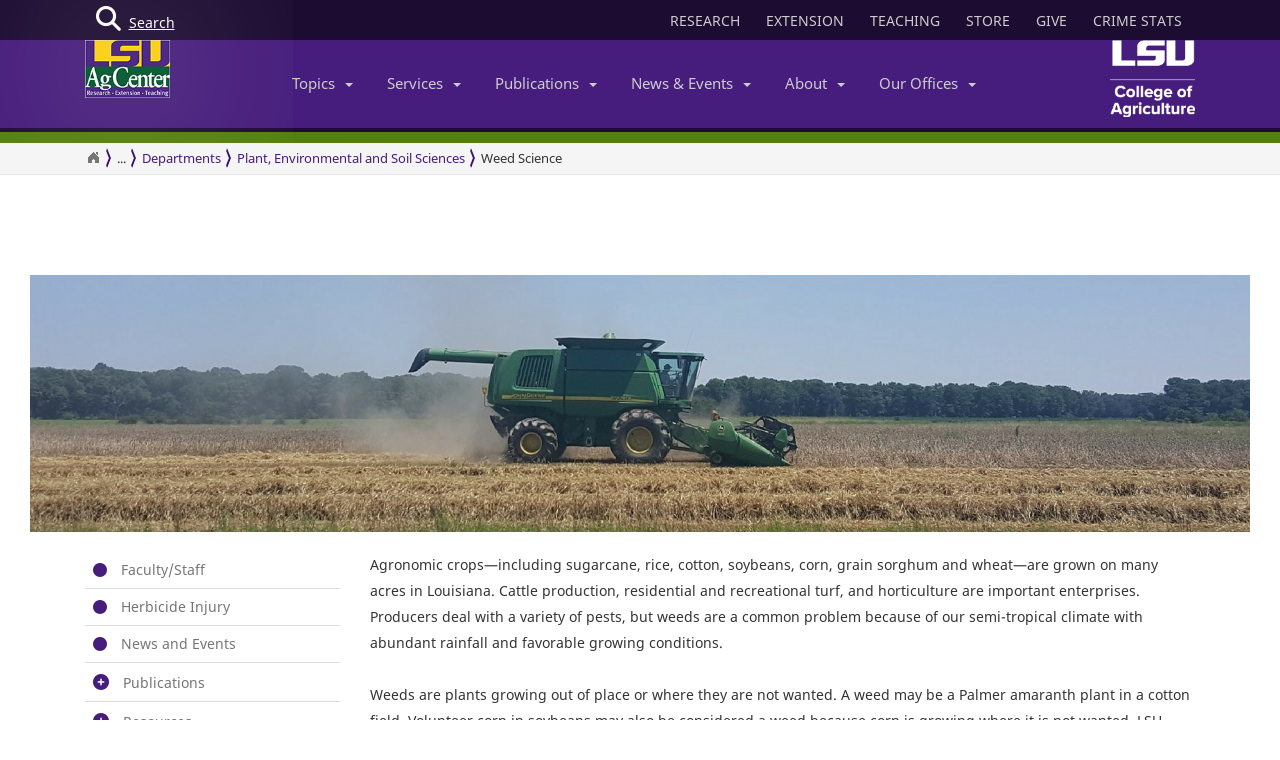

--- FILE ---
content_type: text/html; charset=utf-8
request_url: https://www.lsuagcenter.com/portals/our_offices/departments/spess/weed%20science
body_size: 17627
content:

<!DOCTYPE html>
<!--[if IE 8]> <html lang="en" class="ie8"> <![endif]-->
<!--[if IE 9]> <html lang="en" class="ie9"> <![endif]-->
<!--[if !IE]><!-->
<html lang="en" class="no-js">
<!--<![endif]-->
<!-- BEGIN HEAD -->
<head>

    <meta charset="utf-8" />
    <meta property="fb:pages" content="110241092341700" />
    <meta http-equiv="cache-control" content="max-age=0" />
    <meta http-equiv="cache-control" content="no-cache" />
    <meta http-equiv="expires" content="0" />
    <meta http-equiv="pragma" content="no-cache" />
        <title>Weed Science</title>
        <meta property="og:title" content="Weed Science" />
        <meta itemprop="name" content="Weed Science">
        <meta name="twitter:title" content="Weed Science">

    <link rel="shortcut icon" href="/favicon.ico" />
    <meta name="robots" content="index,follow">
    
    <meta name="viewport" content="width=device-width, initial-scale=1, maximum-scale=12, user-scalable=yes">
    <meta http-equiv="X-UA-Compatible" content="IE=edge">
    <meta name="mobile-web-app-capable" content="yes">
    <meta name="apple-mobile-web-app-capable" content="yes">
    <meta name="apple-mobile-web-app-status-bar-style" content="black" />
    <meta name="MobileOptimized" content="width" />
    <meta name="HandheldFriendly" content="true" />
    <meta name="Url" content="/portals/our_offices/departments/spess/weed science" />
    <meta name="PageId" content="{71A28249-AB7B-4296-9166-7BB024B7C251}" />
    <meta name="OwnerId" content="agcenter\llazaro" />
    <meta name="AuthorId" content="{A5E42CA0-551D-4760-B9F3-C203421FAB8F}" />
    <meta name="PocId" content="{A5E42CA0-551D-4760-B9F3-C203421FAB8F}" />
    <meta name="Version" content="4" />
    <meta name="Template" content="f6a276f9-8f86-46cd-89d1-2e5d51eb0aaa|Topic" />
    <meta name="LastModifiedDate" content="2024-07-03 02:26:13" />

    <!-- Open Graph data -->
    <meta property="og:type" content="article" />
    <meta property="og:url" content="https://www.lsuagcenter.com/portals/our_offices/departments/spess/weed science" />
    <meta property="og:description" content="Lousiana State University Weed Science program." />
    <meta property="og:image" content="https://www.lsuagcenter.com/~/media/system/f/2/7/5/f27594a58398e2aa8738db8f95e6546c/crop field1jpg.jpg?h=315&amp;thn=1&amp;w=600&amp;hash=B78832D833A214549F69E2C599F731B908470E0C" />
    <meta property="og:site_name" content="LSU AgCenter" />
    <meta property="article:published_time" content="2024-07-03 02:26:13" />
    <meta property="article:modified_time" content="2024-07-03 02:26:13" />
    <meta property="article:section" content="News Section" />
    <meta property="article:tag" content="News" />
    <meta property="fb:admins" content="110241092341700" />
    <meta property="fb:app_id" content="126772127450993" />


    <meta name="description" content="" />

    <!-- Schema.org markup for Google+ -->

    <meta itemprop="description" content="Lousiana State University Weed Science program.">
    <meta name="twitter:description" content="Lousiana State University Weed Science program.">
    <meta itemprop="image" content="https://www.lsuagcenter.com/~/media/system/f/2/7/5/f27594a58398e2aa8738db8f95e6546c/crop field1jpg.jpg">

    <!-- Twitter Card data -->
    <meta name="twitter:card" content="summary_large_image">
    <meta name="twitter:site" content="lsuagcenter">
    <meta name="twitter:creator" content="lsuagcenter">
    <!-- Twitter summary card with large image must be at least 280x150px -->
    <meta name="twitter:image:src" content="https://www.lsuagcenter.com/~/media/system/f/2/7/5/f27594a58398e2aa8738db8f95e6546c/crop field1jpg.jpg?h=150&amp;thn=1&amp;w=280&amp;hash=3209989ED74C1707B83E643AD9B47B95E9241D9F">
    <script async src="https://www.googletagmanager.com/gtag/js?id=G-KZ8XPFYMSK"></script>

    
    
    <!--Beta-->
    <!-- Bootstrap core CSS -->
    <link href="/assets/css/bootstrap.min.css" rel="stylesheet" />
    
    <link href="/assets/css/overrideNew.min.css" rel="stylesheet" />
    <link href="/assets/css/webfonts.min.css" rel="stylesheet" />
    <link href="/assets/css/blueimp-gallery.min.css" rel="stylesheet" />
    <link href="/assets/css/bootstrap-image-gallery.min.css" rel="stylesheet" />
    <link href="/assets/css/jquery.resizeandcrop.min.css" rel="stylesheet" />

    <link href="/assets/css/Banner/dist/BannerImgWithCaption.min.css" rel="stylesheet" />

    <link href="/assets/css/Carousels/dist/carouselsBundle.min.css" rel="stylesheet" />
    <link href="/assets/css/Headline/dist/headlineBundle.min.css" rel="stylesheet" />
    <link href="/assets/css/Lists/dist/listsBundle.min.css" rel="stylesheet" />
    <link href="/assets/css/Sections/dist/expandingTilesBundle.min.css" rel="stylesheet" />
    <link href="/assets/css/Widgets/dist/widgetsBundle.min.css" rel="stylesheet" />

    <link href="/assets/css/lightGallery.min.css" rel="stylesheet" />
    <link href="/assets/css/jquery.fancybox.min.css" rel="stylesheet" />
    <link href="/assets/css/pages.min.css" rel="stylesheet" />
    <link href="/assets/css/star-rating.min.css" rel="stylesheet" />

    <link href="/assets/css/Components/dist/componentsBundle.min.css" rel="stylesheet" />

        <style>
        .mainSearchButton {
            position: absolute;
            z-index: 100000;
        }


            .mainSearchButton .top {
                background-color: #123;
                position: relative;
                display: block;
                width: 100%;
                height: 30px;
            }

            .mainSearchButton .btn-search {
                /*background: #9999cc;*/
                position: absolute;
                display: inline-block;
                width: 97px;
                height: 40px;
                /* left: 40px; */
                line-height: 45px;
                text-align: center;
                color: white;
            }

            .mainSearchButton i {
                font-size: 25px;
                float: left;
                margin-top: 7px;
                margin-left: 11px;
            }

            .mainSearchButton span {
                /*position: absolute;
                        margin-left: -22px;*/
                line-height: 40px;
            }

        .searchBox form {
            display: none;
            background: #333;
            padding: 20px 42px;
            text-align: center;
            position: relative;
            transition: background-color 500ms linear;
            z-index: 10000;
        }

        .searchBox input {
            border: none;
            padding: 10px 0;
            background: none;
            color: white;
            outline: none;
            border-bottom: 1px solid #3C3C3C;
            width: 80%;
            font-size: 26px;
            font-weight: 300;
            height: 71px;
        }

            .searchBox input:focus {
                outline: none;
                border-color: inherit;
                -webkit-box-shadow: none;
                box-shadow: none;
                border-bottom: 1px solid #3C3C3C !Important;
            }

        .searchBox button {
            background: none;
            border: none;
        }

        .searchBox .sbtn {
            font-size: 36px;
            color: white;
        }

        .searchBox input::-webkit-input-placeholder {
            color: rgba(255,255,255,0.6);
            font-weight: 300;
        }

        .searchBox .input-group-addon {
            background-color: #9999cc;
            border: #9999cc;
            border-radius: 0px;
        }


        .mainSearchButton .btn-search {
            text-decoration: none;
            /*background-color: #9999cc;*/
            color: white;
            /* border-bottom: 4px solid #215198; */
            -webkit-transition: background-color 250ms ease-out,;
            -moz-transition: background-color 250ms ease-out;
            -o-transition: background-color 250ms ease-out;
            transition: background-color 250ms ease-out;
            border-radius: 0px;
        }

            .mainSearchButton .btn-search:hover {
                background-color: #B4B4EC;
            }
    </style>

	<link rel="stylesheet" type="text/css" href="/assets/css/Widgets/Links.css" />

    <!-- HTML5 shim and Respond.js IE8 support of HTML5 elements and media queries -->
    <!--[if lt IE 9]>
        <script src="https://oss.maxcdn.com/libs/html5shiv/3.7.0/html5shiv.js"></script>
        <script src="https://oss.maxcdn.com/libs/respond.js/1.4.2/respond.min.js"></script>
    <![endif]-->
    <!-- Custom styles for this template -->

    
    <script type="text/javascript">
        //MS Clarity ID for LSUAgCenter.com
        var msClarityID = "9l473vl25s";
        var ga4ID = null;
    </script>
    <script src="https://kit.fontawesome.com/743221e626.js" crossorigin="anonymous"></script>



    <script>
        // script block to send custom dimension data to Google Analytics


        // populate array with meta tag values

        function getContentByMetaTagName(c) {
            for (var b = document.getElementsByTagName("meta"), a = 0; a < b.length; a++) {
                if (c === b[a].name || c === b[a].getAttribute("property")) {
                    return b[a].content;
                }
            }
            return false;
        }

        // assign tag values and address nulls

        var page_Id = getContentByMetaTagName('PageId');
        var last_Modified_Date = getContentByMetaTagName('LastModifiedDate');
        var page_Url = getContentByMetaTagName('Url');
        var poc_Id = getContentByMetaTagName('PocId');

        if (poc_Id == null || poc_Id === "") {
            poc_Id = "{ABABABAB-ABAB-ABAB-ABAB-ABABABABAB00}";
        }

        var owner_Id = getContentByMetaTagName('OwnerId');
        var author_Id = getContentByMetaTagName('AuthorId');

        if (author_Id == null || author_Id === "") {
            author_Id = "{ABABABAB-ABAB-ABAB-ABAB-ABABABABABAB}";
        };

        // send page info to Google

            window.dataLayer = window.dataLayer || [];
            function gtag() { dataLayer.push(arguments); }
            gtag('js', new Date());


        //lsuagcenter.com GA4 ID
        gtag('config', 'G-JW689Y7F3D', {
            send_page_view: false,
            groups: 'dotcom'
        });

        if (ga4ID !== null) {
            gtag('config', ga4ID, {
                send_page_view: false,
                groups: 'dotcom'
            });
        }

        gtag('event', 'page_view', {
            pageId: page_Id,
            pocId: poc_Id,
            authorId: author_Id,
            lastModifiedDate: last_Modified_Date,
            url: page_Url,
            ownerId: owner_Id,
            send_to: 'dotcom'
        });

    </script>

    <script type="text/javascript">
        (function (c, l, a, r, i, t, y) {
            c[a] = c[a] || function () { (c[a].q = c[a].q || []).push(arguments) };
            t = l.createElement(r); t.async = 1; t.src = "https://www.clarity.ms/tag/" + i;
            y = l.getElementsByTagName(r)[0]; y.parentNode.insertBefore(t, y);
        })(window, document, "clarity", "script", msClarityID);
    </script>

</head>
<body class="sc page-quick-sidebar-over-content">
    <!-- Google Tag Manager (noscript) -->
    
    <!-- End Google Tag Manager (noscript) -->
    




<div id="skip"><a href="#maincontent">Skip to Main Content</a></div>

    <header>
        



<nav id="accordian" style="display:none;" aria-label="Main Navigation">
    <ul class="accordianwrap">
        <li>
            <h3><a href="/" style="color:#fff; text-decoration:none;">Home</a></h3>
        </li>
        <li>
            <h3>
                <a href="/Research"  title="Research">
                    Research
                </a>
            </h3>
        </li>
        <li>
            <h3>
                <a href="/extension" title="Extension">
                    Extension
                </a>
            </h3>
        </li>
        <li>
            <h3>
                <a href="/teaching"  title="Teaching" target="_blank">
                    Teaching
                </a>
            </h3>
        </li>
        <li>
            <h3>Topics <strong class="caret"></strong></h3>
            <ul>
                    <li>
                        <a href="/topics/environment">
                            Environment &amp; Natural Resources
                        </a>
                    </li>
                    <li>
                        <a href="/topics/kids_teens">
                            Youth Development
                        </a>
                    </li>
                    <li>
                        <a href="/topics/food_health">
                            Food &amp; Health
                        </a>
                    </li>
                    <li>
                        <a href="/topics/digital-agriculture">
                            Digital Agriculture
                        </a>
                    </li>
                    <li>
                        <a href="/topics/community">
                            Community
                        </a>
                    </li>
                    <li>
                        <a href="/topics/family_home">
                            Family &amp; Home
                        </a>
                    </li>
                    <li>
                        <a href="/topics/aquaculture">
                            Aquaculture
                        </a>
                    </li>
                    <li>
                        <a href="/topics/livestock">
                            Livestock
                        </a>
                    </li>
                    <li>
                        <a href="/topics/crops">
                            Crops
                        </a>
                    </li>
                    <li>
                        <a href="/topics/lawn_garden">
                            Lawn &amp; Garden
                        </a>
                    </li>
                    <li>
                        <a href="/topics/money_business">
                            Money &amp; Business
                        </a>
                    </li>
            </ul>
        </li>
        <li>
            <h3>Services <strong class="caret"></strong></h3>
            <ul>
                    <li>
                        <a href="http://www.lsuagcenter.com/portals/communications/publications/publications_catalog/money%20and%20business/louisiana_summary_agriculture_and_natural_resources">
                            AgSummary
                        </a>
                    </li>
                    <li>
                        <a href="/services/labs">
                            Labs
                        </a>
                    </li>
                    <li>
                        <a href="/services/apps">
                            Apps
                        </a>
                    </li>
                    <li>
                        <a href="/sitecore/content/lsuagcenter/portals/blogs">
                            Blogs
                        </a>
                    </li>
                    <li>
                        <a href="/portals/communications/publications/agmag">
                            Louisiana Ag Magazine
                        </a>
                    </li>
                    <li>
                        <a href="https://store.lsuagcenter.com/">
                            Shop
                        </a>
                    </li>
                    <li>
                        <a href="/floodmaps">
                            Flood Maps
                        </a>
                    </li>
                    <li>
                        <a href="/portals/administration/about-us/human-resources/job_opportunities">
                            Job Opportunities
                        </a>
                    </li>
                    <li>
                        <a href="http://weather.lsuagcenter.com/">
                            Weather
                        </a>
                    </li>
            </ul>
        </li>
        <li>
            <h3>Publications <strong class="caret"></strong></h3>
            <ul>
                <li>
                    <a href="/portals/communications/publications">
                        Catalog
                    </a>
                </li>
                <li>
                    <a href="/portals/communications/publications/agmag">
                        Louisiana Agriculture Magazine
                    </a>
                </li>
                <li>
                    <a href="/portals/communications/publications/management_guides ">
                        Management Guides
                    </a>
                </li>
                <li>
                    <a href="/portals/communications/publications/newsletters ">
                        Newsletters
                    </a>
                </li>
                <li>
                    <a href="https://store.lsuagcenter.com/" target="_blank">
                        Publications for Sale
                    </a>
                </li>
                <li>
                    <a href="/portals/administration/about-us/vice-president-dean-office/the-stately-oak">
                        The Stately Oak
                    </a>
                </li>
            </ul>
        </li>
        <li>
            <h3>News &amp; Events <strong class="caret"></strong></h3>
            <ul>
                <li>
                    <a href="/portals/communications/news">
                        News &amp; Media Center
                    </a>
                </li>
                
                <li>
                    <a href="/portals/communications/news/get_it_growing">
                        Get It Growing
                    </a>
                </li>
                
                <li>
                    <a href="/events">
                        Events
                    </a>
                </li>
                <li>
                    <a href="/fielddays">
                        Field Days
                    </a>
                </li>
            </ul>
        </li>
        

        <li>

            <h3>About <strong class="caret"></strong></h3>
            <ul>
                <li>
                    <a href="/portals/administration/about-us">
                        About Us
                    </a>
                </li>
                <li>
                    <a href="/portals/administration">
                        Administrative Support
                    </a>
                </li>
                        <li>
                            <a href="/portals/administration/about-us/vice-president-dean-office">
                                Senior Vice Chancellor and Dean&#39;s Office
                            </a>
                        </li>
                        <li>
                            <a href="http://www.lsu.edu/agriculture/">
                                College of Agriculture
                            </a>
                        </li>
                        <li>
                            <a href="/portals/extension">
                                Extension
                            </a>
                        </li>
                        <li>
                            <a href="/portals/research">
                                Research
                            </a>
                        </li>
            </ul>

        </li>
        <li>
            <h3>Our offices <strong class="caret"></strong></h3>
            <ul>
                <li>
                    <a href="/portals/our_offices/parishes">
                        Parishes
                    </a>
                </li>
                <li>
                    <a href="/portals/our_offices/Research_Stations">
                        Research Stations
                    </a>
                </li>
                <li>
                    <a href="/portals/our_offices/Departments">
                        Departments
                    </a>
                </li>
                <li>
                    <a href="/portals/IT/COA" target="_blank">
                        College of Agriculture
                    </a>
                </li>
                <li>
                    <a href="/portals/Directory">
                        Directory
                    </a>
                </li>
                <li>
                    <a href="/portals/our_offices/Regions">
                        Regions
                    </a>
                </li>
            </ul>
        </li>
    </ul>
</nav>


         <!-- BEGIN TOGGLE SEARCH -->
<div class="col-md-4 col-sm-4 searchBarToggle" style="display: none; ">
	<form role="search" method="get" action="/search">

        <div class="input-group">
            <label for="search" style="display:none;">Search</label>
            <input id="search" title="Search" type="text" name="q" placeholder="Search" class="form-control">
            <span class="input-group-btn">
                <button class="btn btn-primary" type="submit">
                    <i class="fa fa-search"></i>.
                </button>
            </span>
        </div>
		<input type="hidden" name="output" value="xml_no_dtd" />
		<input type="hidden" name="proxystylesheet" value="sitecore_frontend" />
		<input type="hidden" name="site" value="default_collection" />
	</form>
</div>
        
        


<div class="navbar yamm navbar-default navbar-fixed-top">
    <div class="searchBox">
        <form role="search" class="s" method="get" action="/search">
            <div id=" search_container" aria-label="Search the LSU AgCenter Website">
                <div class="input-group stylish-input-group">
                    <label for="q" class="sr-only">Search</label>
                    <input type="text" name="q" id="q" class="form-control sb" placeholder="What would you like to search for?" value="">
                    <span class="input-group-addon">
                        <button type="submit" class="sbtn fa fa-search">
                            <span class="sr-only">Search</span>
                        </button>
                    </span>
                </div>
            </div>
            <input type="hidden" name="output" value="xml_no_dtd" />
            <input type="hidden" name="proxystylesheet" value="sitecore_frontend" />
            <input type="hidden" name="site" value="default_collection" />
        </form>
    </div>




    <!-- BEGIN TOP BAR -->
    <div class="pre-nav">
        <div class="container">
            <div class="row">
                <!-- BEGIN TOP BAR LEFT PART -->


                <div class="col-md-4 col-sm-4">
                    <div class="mainSearchButton">
                        <a class="btn-search" href="#"><i class="fa fa-search"></i> <div>Search</div></a>
                    </div>
                </div>

                <!-- END TOP BAR LEFT PART -->
                <!-- BEGIN TOP BAR MENU -->
                <nav class="col-md-8 ol-sm-8 additional-nav" aria-label="Header Quick Links">
                    <ul class="tools">
                        <li>
                            <a href="/Research" class="headerLinks" title="Research">
                                RESEARCH
                            </a>
                        </li>
                        <li>
                            <a href="/extension" class="headerLinks" title="Extension">
                                EXTENSION
                            </a>
                        </li>
                        <li>
                            <a href="/teaching" class="headerLinks" title="Teaching" target="_blank">
                                TEACHING
                            </a>
                        </li>
                        <li>
                            <a href="https://store.lsuagcenter.com/" class="headerLinks" title="Store" target="_blank">
                                STORE
                            </a>
                        </li>
                        <li>
                            <a href="https://www.lsufoundation.org/" class="headerLinks" title="Give to LSU AgCenter" target="_blank">
                                GIVE
                            </a>
                        </li>
                        <li>
                            <a href="https://www.lsuagcenter.com/portals/administration/about-us/vice-president-dean-office/title%20ix%20coordinator%20and%20resources" class="headerLinks" title="Crime Stats - LSU AgCenter" target="_top">
                                CRIME STATS
                            </a>
                        </li>

                        
                    </ul>
                </nav>
                <!-- END TOP BAR MENU -->
            </div>
        </div>
    </div>
    <!-- END TOP BAR -->


    <div class="menuWrap">
        <div class="container">
            <div class="col-lg-2 lsuagLogo">
                <div class="navbar-header" style="float:left;">
                    <a href="/" target="_top"><img src="https://cdne-agc-apps-prod.azureedge.net/assets/images/lsuagLogo/lsuagLogo-border-125.png" width="85px" type="logo" alt="LSU AgCenter Logo" /></a>
                </div>
            </div>
            <div class="col-lg-8" id="navbar-wrap1">
                <nav id="navbar-collapse-1" class="navbar-collapse collapse" aria-label="Main Navigation">
                    <ul class="nav navbar-nav">
                        <!-- Classic list -->
                        
                        <!-- Classic dropdown -->
                        <li class="dropdown">
                            <a href="#" data-toggle="dropdown" class="dropdown-toggle">Topics<b class="caret"></b></a>
                            <ul role="menu" class="dropdown-menu">
                                    
                                        <li>
                                            <a href="/topics/kids_teens/programs">
                                                <i class="fa fa-arrow-circle-o-right">
                                                </i>
                                                4-H/FFA Programs
                                            </a>
                                        </li>
                                        <li>
                                            <a href="/topics/aquaculture">
                                                <i class="fa fa-arrow-circle-o-right">
                                                </i>
                                                Aquaculture
                                            </a>
                                        </li>
                                        <li>
                                            <a href="/topics/community">
                                                <i class="fa fa-arrow-circle-o-right">
                                                </i>
                                                Community
                                            </a>
                                        </li>
                                        <li>
                                            <a href="/topics/crops">
                                                <i class="fa fa-arrow-circle-o-right">
                                                </i>
                                                Crops
                                            </a>
                                        </li>
                                        <li>
                                            <a href="/topics/digital-agriculture">
                                                <i class="fa fa-arrow-circle-o-right">
                                                </i>
                                                Digital Agriculture
                                            </a>
                                        </li>
                                        <li>
                                            <a href="/topics/environment">
                                                <i class="fa fa-arrow-circle-o-right">
                                                </i>
                                                Environment and Natural Resources
                                            </a>
                                        </li>
                                        <li>
                                            <a href="/topics/family_home">
                                                <i class="fa fa-arrow-circle-o-right">
                                                </i>
                                                Family &amp; Home
                                            </a>
                                        </li>
                                        <li>
                                            <a href="/topics/food_health">
                                                <i class="fa fa-arrow-circle-o-right">
                                                </i>
                                                Food &amp; Health
                                            </a>
                                        </li>
                                        <li>
                                            <a href="/topics/lawn_garden">
                                                <i class="fa fa-arrow-circle-o-right">
                                                </i>
                                                Lawn &amp; Garden
                                            </a>
                                        </li>
                                        <li>
                                            <a href="/topics/livestock">
                                                <i class="fa fa-arrow-circle-o-right">
                                                </i>
                                                Livestock
                                            </a>
                                        </li>
                                        <li>
                                            <a href="/topics/money_business">
                                                <i class="fa fa-arrow-circle-o-right">
                                                </i>
                                                Money &amp; Business
                                            </a>
                                        </li>
                            </ul>
                        </li>
                        <li class="dropdown">

                            <a href="#" data-toggle="dropdown" class="dropdown-toggle">Services<b class="caret"></b></a>
                            <ul role="menu" class="dropdown-menu">
                                    <li>
                                        <a href="http://www.lsuagcenter.com/portals/communications/publications/publications_catalog/money%20and%20business/louisiana_summary_agriculture_and_natural_resources">
                                            <i class="fa fa-arrow-circle-o-right">
                                            </i>
                                            AgSummary
                                        </a>
                                    </li>
                                    <li>
                                        <a href="/services/labs">
                                            <i class="fa fa-arrow-circle-o-right">
                                            </i>
                                            Labs
                                        </a>
                                    </li>
                                    <li>
                                        <a href="/services/apps">
                                            <i class="fa fa-arrow-circle-o-right">
                                            </i>
                                            Apps
                                        </a>
                                    </li>
                                    <li>
                                        <a href="/sitecore/content/lsuagcenter/portals/blogs">
                                            <i class="fa fa-arrow-circle-o-right">
                                            </i>
                                            Blogs
                                        </a>
                                    </li>
                                    <li>
                                        <a href="/portals/communications/publications/agmag">
                                            <i class="fa fa-arrow-circle-o-right">
                                            </i>
                                            Louisiana Ag Magazine
                                        </a>
                                    </li>
                                    <li>
                                        <a href="https://store.lsuagcenter.com/">
                                            <i class="fa fa-arrow-circle-o-right">
                                            </i>
                                            Shop
                                        </a>
                                    </li>
                                    <li>
                                        <a href="/floodmaps">
                                            <i class="fa fa-arrow-circle-o-right">
                                            </i>
                                            Flood Maps
                                        </a>
                                    </li>
                                    <li>
                                        <a href="/portals/administration/about-us/human-resources/job_opportunities">
                                            <i class="fa fa-arrow-circle-o-right">
                                            </i>
                                            Job Opportunities
                                        </a>
                                    </li>
                                    <li>
                                        <a href="http://weather.lsuagcenter.com/">
                                            <i class="fa fa-arrow-circle-o-right">
                                            </i>
                                            Weather
                                        </a>
                                    </li>
                            </ul>
                        </li>
                        <li class="dropdown">
                            <a href="#" data-toggle="dropdown" class="dropdown-toggle">Publications<b class="caret"></b></a>
                            <ul role="menu" class="dropdown-menu">
                                <li>
                                    <a href="/portals/communications/publications">
                                        <i class="fa fa-arrow-circle-o-right">
                                        </i>
                                        Catalog
                                    </a>
                                </li>
                                <li>
                                    <a href="/portals/communications/publications/agmag">
                                        <i class="fa fa-arrow-circle-o-right">
                                        </i>
                                        Louisiana Agriculture Magazine
                                    </a>
                                </li>
                                <li>
                                    <a href="/portals/communications/publications/management_guides ">
                                        <i class="fa fa-arrow-circle-o-right">
                                        </i>
                                        Management Guides
                                    </a>
                                </li>
                                <li>
                                    <a href="/portals/communications/publications/newsletters ">
                                        <i class="fa fa-arrow-circle-o-right">
                                        </i>
                                        Newsletters
                                    </a>
                                </li>
                                <li>
                                    <a href="https://store.lsuagcenter.com/" target="_blank">
                                        <i class="fa fa-arrow-circle-o-right">
                                        </i>
                                        Publications for Sale
                                    </a>
                                </li>
                                <li>
                                    <a href="/portals/administration/about-us/vice-president-dean-office/the-stately-oak">
                                        <i class="fa fa-arrow-circle-o-right">
                                        </i>
                                        The Stately Oak
                                    </a>
                                </li>
                            </ul>
                        </li>
                        <li class="dropdown">
                            <a href="#" data-toggle="dropdown" class="dropdown-toggle">News &amp; Events<b class="caret"></b></a>
                            <ul role="menu" class="dropdown-menu">
                                
                                <li>
                                    <a href="/portals/communications/news">
                                        <i class="fa fa-arrow-circle-o-right">
                                        </i>
                                        News &amp; Media Center
                                    </a>
                                </li>
                                <li>
                                    <a href="/portals/communications/news/get_it_growing">
                                        <i class="fa fa-arrow-circle-o-right">
                                        </i>
                                        Get It Growing
                                    </a>
                                </li>
                                
                                <li>
                                    <a href="/events">
                                        <i class="fa fa-arrow-circle-o-right">
                                        </i>
                                        Events
                                    </a>
                                </li>
                                <li>
                                    <a href="/fielddays">
                                        <i class="fa fa-arrow-circle-o-right">
                                        </i>
                                        Field Days
                                    </a>
                                </li>
                            </ul>
                        </li>
                        <li class="dropdown">

                            <a href="#" data-toggle="dropdown" class="dropdown-toggle">About<b class="caret"></b></a>
                            <ul role="menu" class="dropdown-menu">
                                <li>
                                    <a href="/portals/administration/about-us">
                                        <i class="fa fa-arrow-circle-o-right">
                                        </i>
                                        About Us
                                    </a>
                                </li>
                                <li>
                                    <a href="/portals/administration">
                                        <i class="fa fa-arrow-circle-o-right">
                                        </i>
                                        Administrative Support
                                    </a>
                                </li>
                                        <li>
                                            <a href="/portals/administration/about-us/vice-president-dean-office">
                                                <i class="fa fa-arrow-circle-o-right"></i>
                                                Senior Vice Chancellor and Dean&#39;s Office
                                            </a>
                                        </li>
                                        <li>
                                            <a href="http://www.lsu.edu/agriculture/">
                                                <i class="fa fa-arrow-circle-o-right"></i>
                                                College of Agriculture
                                            </a>
                                        </li>
                                        <li>
                                            <a href="/portals/extension">
                                                <i class="fa fa-arrow-circle-o-right"></i>
                                                Extension
                                            </a>
                                        </li>
                                        <li>
                                            <a href="/portals/research">
                                                <i class="fa fa-arrow-circle-o-right"></i>
                                                Research
                                            </a>
                                        </li>
                            </ul>
                        </li>
                        <!-- Classic dropdown -->
                        <li class="dropdown">
                            <a href="#" data-toggle="dropdown" class="dropdown-toggle">Our Offices<b class="caret"></b></a>
                            <ul role="menu" class="dropdown-menu">
                                <li>
                                    <a href="/portals/our_offices/parishes">
                                        <i class="fa fa-arrow-circle-o-right">
                                        </i>
                                        Parishes
                                    </a>
                                </li>
                                <li>
                                    <a href="/portals/our_offices/Research_Stations">
                                        <i class="fa fa-arrow-circle-o-right">
                                        </i>
                                        Research Stations
                                    </a>
                                </li>
                                <li>
                                    <a href="/portals/our_offices/Departments">
                                        <i class="fa fa-arrow-circle-o-right">
                                        </i>
                                        Departments
                                    </a>
                                </li>
                                <li>
                                    <a href="http://www.lsu.edu/agriculture/" target="_blank">
                                        <i class="fa fa-arrow-circle-o-right">
                                        </i>
                                        College of Agriculture
                                    </a>
                                </li>
                                <li>
                                    <a href="/portals/directory">
                                        <i class="fa fa-arrow-circle-o-right">
                                        </i>
                                        Directory
                                    </a>
                                </li>
                                <li>
                                    <a href="/portals/our_offices/Regions">
                                        <i class="fa fa-arrow-circle-o-right">
                                        </i>
                                        Regions
                                    </a>
                                </li>
                            </ul>
                        </li>
                    </ul>

                </nav>
            </div>
            <div class="col-lg-2 lsucoaLogo">
                <div class="navbar-header" style="float:right;">
                    <a href="http://www.lsu.edu/agriculture/" target="_blank"><img src="https://cdne-agc-apps-prod.azureedge.net/assets/images/coaLogo/coaLogo-125.png" width="85px" type="logo" alt="LSU College of Agriculture Logo" /></a>
                </div>
            </div>
            <a class="navbarToggle">
                <i class="fa fa-bars"></i>
            </a>
            <a class="shareToggle">
                <i class="fa fa-share-alt"></i>
            </a>
            <a class="searchToggle">
                <i class="fa fa-search"></i>
            </a>
        </div>



    </div>
    <div style="border-top: solid 11px #53800a; width:100%;"></div>
    




<div class="breadcrumbs no-print">
    <div class="container">
        <div class="breadCrumbHolder module">
            <nav id="breadCrumb1" class="breadCrumb module" aria-label="Breadcrumb Links">
                <ul>
                    <li><a href="/" style="font-size: 16px;" aria-label="Return to the Homepage"><i class="fa fa-home"></i></a></li>
                    <li><a href="/portals">Sites</a></li><li><a href="/portals/our_offices">Our Offices</a></li><li><a href="/portals/our_offices/departments">Departments</a></li><li><a href="/portals/our_offices/departments/spess">Plant, Environmental and Soil Sciences</a></li>


                    <li class="active" tabindex="0">Weed Science</li>
                </ul>
            </nav>
        </div>
        </div>
</div>







</div>





    </header>
    <main id="maincontent" name="maincontent" class="bodyWrap">




        

        
<div class=" " style="padding-top:40px; padding-bottom:40px; margin-top:-20px">
    <div class="row clearfix col-md-12" style=" ">
<div class="col-md-12 column" style=" ">

    <div></div>




</div>    </div>
</div>

<div class=" " style="padding-top:40px; padding-bottom:40px; margin-top:-20px">
    <div class="row clearfix col-md-12" style=" ">
<div class="col-md-12 column" style=" "><div style="padding-top: 20px; padding-bottom: 20px;">	
	<img src="/~/media/system/f/2/7/5/f27594a58398e2aa8738db8f95e6546c/crop field1jpg.jpg?h=400&amp;la=en&amp;w=1900" class="img-responsive" alt="Crop field1.jpg thumbnail" width="1900" height="400" tabindex="0" />
</div>
</div>    </div>
</div>

<div class=" " style="padding-top:40px; padding-bottom:40px; margin-top:-20px">
    <div class="row clearfix container" style=" ">
<div class="col-md-3 column" style=" ">

    <table id="654c2a50-c9ae-4e9b-9846-a74322ace7bc" class="table">

            <tbody style="border-top: 0px solid #fff;" class="accordion-group">
                    <tr>
                        <td style="border-top: 0px solid #fff; border-bottom: 1px solid #ddd;">
                            <i class="fa fa-circle" style="color: #461d7c; margin-right:10px;"></i>
                            <a href="/portals/our_offices/departments/spess/weed science/faculty_staff">Faculty/Staff</a>
                        </td>
                    </tr>
            </tbody>
            <tbody style="border-top: 0px solid #fff;" class="accordion-group">
                    <tr>
                        <td style="border-top: 0px solid #fff; border-bottom: 1px solid #ddd;">
                            <i class="fa fa-circle" style="color: #461d7c; margin-right:10px;"></i>
                            <a href="/portals/our_offices/departments/spess/weed science/herbicide injury">Herbicide Injury</a>
                        </td>
                    </tr>
            </tbody>
            <tbody style="border-top: 0px solid #fff;" class="accordion-group">
                    <tr>
                        <td style="border-top: 0px solid #fff; border-bottom: 1px solid #ddd;">
                            <i class="fa fa-circle" style="color: #461d7c; margin-right:10px;"></i>
                            <a href="/portals/our_offices/departments/spess/weed science/news">News and Events</a>
                        </td>
                    </tr>
            </tbody>
            <tbody style="border-top: 0px solid #fff;" class="accordion-group">
                        <tr>
                            <td style="border-top:0px solid #fff;" class="panel-title">
                                <i data-toggle="collapse" data-target="#654c2a50-c9ae-4e9b-9846-a74322ace7bc_4" class="clickable fa fa-plus-circle" style="color: #461d7c; margin-right:10px;"></i>
                                <a href="/portals/our_offices/departments/spess/weed science/publications">Publications</a>
                            </td>
                        </tr>
                    <tr>
                            <td style="border-top: 0px solid #fff; padding: 0; border-bottom: 1px solid #ddd;">
                                <div id="654c2a50-c9ae-4e9b-9846-a74322ace7bc_4" class="collapse" style="margin-left: 47px; margin-bottom: 20px; float: left; height: 0px;">
                                            <a href="/portals/our_offices/departments/spess/weed science/publications/extension" style="width:100%; float:left; margin-bottom:5px;"> Extension</a>
                                            <a href="/portals/our_offices/departments/spess/weed science/publications/research" style="width:100%; float:left; margin-bottom:5px;"> Research</a>
                                            <a href="/portals/our_offices/departments/spess/weed science/publications/weed management guide" style="width:100%; float:left; margin-bottom:5px;"> Weed Management Guide</a>
                                </div>
                            </td>
                    </tr>
            </tbody>
            <tbody style="border-top: 0px solid #fff;" class="accordion-group">
                        <tr>
                            <td style="border-top:0px solid #fff;" class="panel-title">
                                <i data-toggle="collapse" data-target="#654c2a50-c9ae-4e9b-9846-a74322ace7bc_5" class="clickable fa fa-plus-circle" style="color: #461d7c; margin-right:10px;"></i>
                                <a href="/portals/our_offices/departments/spess/weed science/resources">Resources</a>
                            </td>
                        </tr>
                    <tr>
                            <td style="border-top: 0px solid #fff; padding: 0; border-bottom: 1px solid #ddd;">
                                <div id="654c2a50-c9ae-4e9b-9846-a74322ace7bc_5" class="collapse" style="margin-left: 47px; margin-bottom: 20px; float: left; height: 0px;">
                                            <a href="/portals/our_offices/departments/spess/weed science/resources/annual reports" style="width:100%; float:left; margin-bottom:5px;"> Annual Reports</a>
                                            <a href="/portals/our_offices/departments/spess/weed science/resources/related links" style="width:100%; float:left; margin-bottom:5px;"> Related Links</a>
                                </div>
                            </td>
                    </tr>
            </tbody>
            <tbody style="border-top: 0px solid #fff;" class="accordion-group">
                    <tr>
                        <td style="border-top: 0px solid #fff; border-bottom: 1px solid #ddd;">
                            <i class="fa fa-circle" style="color: #461d7c; margin-right:10px;"></i>
                            <a href="/portals/our_offices/departments/spess/weed science/weed identification">Weed Identification</a>
                        </td>
                    </tr>
            </tbody>

    </table>

<!-- END ACCORDION -->
<p><a href="https://www.facebook.com/WeedScienceLSU/" target="_blank"><img src="/~/media/system/f/2/7/5/f27594a58398e2aa8738db8f95e6546c/fb-artpng.png" alt="fb-artpng" width="103" height="104" style="width: 103px; height: 104px;"></a>     <a href="https://twitter.com/LSUWeedScience" target="_blank"><img src="/~/media/system/f/2/7/5/f27594a58398e2aa8738db8f95e6546c/twitter-logopng.png" alt="twitter-logopng" width="102" height="104" style="width: 102px; height: 104px;"></a></p></div><div class="col-md-9 column" style=" "><p>Agronomic crops—including sugarcane, rice, cotton, soybeans, corn, grain sorghum and wheat—are grown on many acres in Louisiana. Cattle production, residential and recreational turf, and horticulture are important enterprises. Producers deal with a variety of pests, but weeds are a common problem because of our semi-tropical climate with abundant rainfall and favorable growing conditions.<br><br>Weeds are plants growing out of place or where they are not wanted. A weed may be a Palmer amaranth plant in a cotton field. Volunteer corn in soybeans may also be considered a weed because corn is growing where it is not wanted. LSU AgCenter weed scientists are dedicated to developing better management techniques for weeds that combine chemical, cultural and mechanical control methods to maximize yield and reduce harvest efficiency problems. This collaborative team approach involves both research and extension activities with the goal to develop cost-effective and environmentally sound weed management strategies to sustain agricultural production within the state.</p></div>    </div>
</div>

        









<form name="Send Article Form" method="post" id="sendArticleForm" action="javascript:alert(grecaptcha.getResponse(widgetId1));">
    <!-- Contact Modal -->

    <div class="modal fade" id="sendArticle" tabindex="-1" role="dialog" >
        <div class="modal-dialog">
            <div class="modal-content">
                <div class="modal-header">
                    <button type="button" class="close" data-dismiss="modal" aria-label="Close"><span aria-hidden="true">&times;</span></button>
                    <div><strong>Weed Science</strong></div>
                </div>
                <div class="modal-body">
                    <div id="sendArticleFormWrap">
                        <div class="form-group">
                            <label for="InputFromName">Your Name</label>
                            <input type="text" class="form-control" id="InputFromName" name="InputFromName" placeholder="Your Name" required>
                        </div>
                        <div class="form-group">
                            <label for="InputFrom">Your Email Address</label>
                            <input type="email" class="form-control" id="InputFrom" name="InputFrom" placeholder="Your Email Address" required>
                        </div>
                        <div class="form-group">
                            <label for="InputEmail">Recipient's E-Mail Address</label>
                            <input type="email" class="form-control" id="InputEmail" name="InputEmail" placeholder="Recipient's E-Mail Address" required>
                        </div>
                        <div class="form-group">
                            <label for="InputComment">Comments</label>
                            <textarea class="form-control" rows="5" id="InputComment" name="InputComment" placeholder="Comments"></textarea>
                        </div>
                        

                        <div class="form-group">
                            <input type="hidden" class="form-control" id="InputIP" name="InputIP" value="">
                            <input type="hidden" class="form-control" id="InputSource" name="InputSource" value="Weed Science">
                            <input type="hidden" class="form-control" id="InputGuid" name="InputGuid" value="{71A28249-AB7B-4296-9166-7BB024B7C251}">
                            <input type="hidden" class="form-control" id="InputURL" name="InputURL" value="">
                        </div>
                        <div id="example1"></div>
                    </div>
                    <div id="sendArticleThankYou"></div>
                </div>
                <div class="modal-footer">
                    <input type="submit" name="btnSubmit" style="float:right;" class="btn purple bodytext" value="Submit" id="sendArticleSubmit">
                </div>
            </div>
        </div>
    </div>

    <!-- // End Contact Modal -->
</form>





<!-- // End Issie Modal -->

        <a href="#" class="cd-top">Top</a>
    </main>
    <footer class="no-print">
        

<!-- BEGIN Research . Extension . Teaching -->
<div class="row block-v1 footerTagLine no-print">

    <div class="col-md-12">
        
        
        <h1>
            Innovate . Educate . Improve Lives
        </h1>
        <p style="margin-bottom: 40px; color:#fff;">
            The LSU AgCenter and the LSU College of Agriculture
        </p>
    </div>
</div>





<!-- Issue Modal -->










<!-- // End Issie Modal -->

        <div class="pre-footer">
	<div class="row">
		<ul class="social-footer list-inline pull-right">
			<li>
                <a href="https://www.facebook.com/LSUAgCenter" target="_blank" alt="LSU Agcenter Facebook Page">
                    <i class="fa fa-facebook" style="font-size: 30px; line-height: 45px;">
                    </i>
                    <span class="sr-only">Visit the LSU Ag Center Facebook Page</span>
                </a>
			</li>
			<li>
                <a href="https://x.com/LSUAgCenter?ref_src=twsrc%5Egoogle%7Ctwcamp%5Eserp%7Ctwgr%5Eauthor" target="_blank" alt="LSU Agcenter Twitter Page">
                    <i class="fa-brands fa-x-twitter" style="font-size: 30px; line-height: 45px;">
                    </i>
                    <span class="sr-only">Visit the LSU Ag Center Twitter Page</span>
                </a>
			</li>
			<li>
                <a href="https://www.youtube.com/user/LSUagcenter" target="_blank" alt="LSU Agcenter YouTube Page">
                    <i class=" fa fa-youtube-play" style="font-size: 30px; line-height: 45px;">
                    </i>
                    <span class="sr-only">Visit the LSU Ag Center YouTube Page</span>
                </a>
			</li>
            <li>
                <a href="https://www.instagram.com/lsuagcenter/" target="_blank" alt="LSU Agcenter Instagram Page">
                    <i class=" fa fa-instagram" style="font-size: 30px; line-height: 45px;">
                    </i>
                    <span class="sr-only">Visit the LSU Ag Center Instagram Page</span>
                </a>
            </li>
		</ul>
	</div>
</div>
        <!-- FOOTER -->

<div class="strategicPlanBanner">
        <div>Louisiana Solutions</div>
        <div>Global Impact</div>
</div>
<div class="footerTop">
    <div class="container">
        <div class="col-lg-12">
            <div class="col-md-3 col-sm-3">
                <div style="float:left;" class="footerAddressWrap">
                    

                    <a href="http://www.lsuagcenter.com" class="lsuLogo" target="_top"><img src="https://cdne-agc-apps-prod.azureedge.net/assets/images/lsuagLogo/lsuagLogo-border-125.png" alt="LSU AgCenter Logo" style="margin-top: 10px; margin-bottom: 10px;" /></a>

                    <div class="footerAddress">

                        <p>
                            101 Efferson Hall<br>
                            Baton Rouge, LA 70803<br>
                            <i class="fa fa-phone" style="margin-right:5px;"></i> 225-578-4161<br>
                            <i class="fa fa-fax" style="margin-right:5px;"></i>  225-578-4143<br>
                            <i class="fa fa-envelope" style="margin-right:5px;"></i> <a href="mailto:web@agcenter.lsu.edu">web@agcenter.lsu.edu</a>
                        </p>
                    </div>
                </div>
            </div>


            <div class="col-md-6 col-sm-6" style="padding: 0;">


                <div class="col-md-6 col-sm-12">
                    <h1 style="margin-bottom: 30px;">Quick Links</h1>
                    <nav aria-label="Footer Quick Links">
                        <ul>
                            <li>
                                <a href="/">
                                    <i class="fa fa-chevron-circle-right" style="margin-right:5px;"></i> Home
                                </a>
                            </li>
                            <li>
                                <a href="/topics">
                                    <i class="fa fa-chevron-circle-right" style="margin-right:5px;"></i> Topics
                                </a>
                            </li>
                            <li>
                                <a href="/services">
                                    <i class="fa fa-chevron-circle-right" style="margin-right:5px;"></i> Services
                                </a>
                            </li>
                            <li>
                                <a href="/events">
                                    <i class="fa fa-chevron-circle-right" style="margin-right:5px;"></i> News &amp; Events
                                </a>
                            </li>
                            <li>
                                <a href="/about">
                                    <i class="fa fa-chevron-circle-right" style="margin-right:5px;"></i> About
                                </a>
                            </li>
                            <li>
                                <a href="/portals/our_offices">
                                    <i class="fa fa-chevron-circle-right" style="margin-right:5px;"></i> Our Offices
                                </a>
                            </li>
                            <li>
                                <a href="/portals/IT/Producers">
                                    <i class="fa fa-chevron-circle-right" style="margin-right:5px;"></i> Producers
                                </a>
                            </li>
                            <li>
                                <a href="/portals/IT/Consumers">
                                    <i class="fa fa-chevron-circle-right" style="margin-right:5px;"></i> Consumers
                                </a>
                            </li>
                            <li>
                                <a href="/portals/IT/Researchers">
                                    <i class="fa fa-chevron-circle-right" style="margin-right:5px;"></i> Researchers
                                </a>
                            </li>
                            <li>
                                <a href="/portals/extension/volunteer-resources">
                                    <i class="fa fa-chevron-circle-right" style="margin-right:5px;"></i> Volunteers
                                </a>
                            </li>
                            <li>
                                <a href="/topics/kids_teens">
                                    <i class="fa fa-chevron-circle-right" style="margin-right:5px;"></i> 4-H
                                </a>
                            </li>
                        </ul>
                    </nav>
                </div>
                <div class="col-md-6 col-sm-12">

                    <h1 style="margin-bottom: 30px;">Latest News</h1>


                </div>


            </div>



            <div class="col-md-3 col-sm-3">

                <div style="float:left" class="footerAddressWrap">
                    
                    <a href="http://www.lsu.edu/agriculture/" class="coaLogo" target="_blank"><img src="https://cdne-agc-apps-prod.azureedge.net/assets/images/coaLogo/coaLogo-125.png" alt="LSU College of Agriculture Logo" style="margin-top: 10px; margin-bottom: 10px;" /></a>

                    <div class="footerAddress">

                        <p>
                            106 Martin D. Woodin Hall<br>
                            Baton Rouge, LA 70803<br>
                            
                        </p>
                    </div>
                </div>
            </div>
        </div>
    </div>
</div>


<style>
    .latestNewsItem {
        display: table;
        width: 100%;
        padding-bottom: 0.25rem;
    }
        .latestNewsItem a {
            width: 100% !important;
            line-height: 20px !important;
        }
</style>



        <div class="footerBottom">
	<div class="container">
		<div class="col-lg-12">
			<!-- BEGIN COPYRIGHT -->
			<div class="col-md-4 footerCopyright">
				<p>
					Copyright &copy; <span class="copyrightYear"></span> - LSU AgCenter
				</p>
			</div>
			<!-- END COPYRIGHT -->
			<nav class="col-md-8 footerMenu" aria-label="Additional Footer Links">
                <ul>
                    
                    <li>
                        <a href="/portals/extension/volunteer-resources" title="Volunteer" target="_top">
                            Volunteer
                        </a>
                    </li>
                    <li>
                        <a href="/portals/administration/about-us/human-resources/job_opportunities" title="Careers" target="_top">
                            Job Opportunities
                        </a>
                    </li>
                    <li>
                        <a href="/services/blogs" title="Blogs">
                            Blogs
                        </a>
                    </li>
                    
                    <li>
                        <a href="/sitecore/content/lsuagcenter/portals/utilities/footer/privacy" title="Privacyp">
                            Privacy
                        </a>
                    </li>
                    <li>
                        <a href="/sitecore/content/lsuagcenter/portals/utilities/footer/disclaimers" title="Disclaimer">
                            Disclaimer
                        </a>
                    </li>
                    <li>
                        <a href="/portals/administration/about-us/human-resources/eeo/equal-employment-opportunity-eeo-affirmative-action" title="EEO">
                            EEO
                        </a>
                    </li>
                    <li>
                        <a href="/portals/administration/about-us/vice-president-dean-office/title%20ix%20coordinator%20and%20resources" title="Title IX">
                            Title IX
                        </a>
                    </li>
                    <li>
                        <a href="https://www.lsuagcenter.com/profiles/fpiazza/articles/page1575388283622" title="ADA Web Content Accessibility">
                            ADA
                        </a>
                    </li>
                </ul>
			</nav>

		</div>
	</div>
</div>
    </footer>

    
        <!-- Bootstrap core JavaScript
        ================================================== -->
        <!-- Placed at the end of the document so the pages load faster -->
        <script src="/assets/js/jquery-2.1.1.min.js"></script>
        <script src="/assets/js/bootstrap-fluid.min.js"></script>
        <script src="/assets/js/bootstrap.min.js"></script>
        <script src="/assets/js/docs.min.min.js"></script>
        <script src="/assets/js/layout.min.js"></script>
        <script src="/assets/js/jssocials.min.js"></script>
        <script src="/assets/js/iframeResizer.min.js"></script>
        <script src="/assets/js/validator.min.js"></script>

            <script src="/assets/js/jquery.jBreadCrumb.1.1.min.js"></script>
    <script type="text/javascript" src="//code.jquery.com/jquery-migrate-1.3.0.js"></script>



        <script type="text/javascript">

        		//jQuery.noConflict();
        		/*jQuery time*/
        		jQuery(document)
        			.ready(function($) {
        				Layout.initTwitter();

        				$("#accordian h3")
        					.click(function() {
        						//slide up all the link lists
        						$("#accordian ul ul").slideUp();
        						$("#accordian h3").css('background-color', '#1c0c32');
        						//slide down the link list below the h3 clicked - only if its closed
        						if (!$(this).next().is(":visible")) {
        							$(this).next().slideDown();
        							$(this).css('background-color', '#461d7c');
        						}
        					});

        				$('.carousel').carousel();
        				$('#myCarousel2')
        					.on('slide.bs.carousel',
        						function(e) {
        							var next = $(e.relatedTarget);
        							var to = next.index();

        							$('.nav-pills2 li').removeClass('active').eq(to).addClass('active');
        						});


        				$(".navbarToggle")
        					.click(function() {
        						$("#accordian").toggle();
        					});

        				$(".searchToggle")
        					.click(function() {
        						$(".shareBarToggle").slideUp("fast");
        						$('.active').removeClass('active');
        						$(".searchBarToggle").slideToggle("fast");
        						$(this).toggleClass("active");
        						return false;
        					});
        				$(".shareToggle")
        					.click(function() {
        						$(".searchBarToggle").slideUp("fast");
        						$('.active').removeClass('active');
        						$(".shareBarToggle").slideToggle("fast");
        						$(this).toggleClass("active");
        						return false;
        					});
        				    
        jQuery("#breadCrumb1").jBreadCrumb({
            minimumCompressionElements: 3,       // Only compress if more than 3 elements
            beginingElementsToLeaveOpen: 0,      // Hide all beginning elements
            endElementsToLeaveOpen: 2,           // Keep last 3 elements fully visible
            previewWidth: 0   
        });
    

    
        $(".btn-search").click(function () {
            $(".s").slideToggle("500");
            $(this).find('i').toggleClass('fa-search fa-close');
            $(".sb").focus();
        });

        $(document).on('keydown', function (e) {
            if (e.keyCode === 27) {
                $('.s').slideToggle("500");
                $('.btn-search').find('i').toggleClass('fa-search fa-close');
            }
        });

        //$(".searchToggle").click(function () {
        //    $(".s").slideToggle("500");
        //    $(this).find('i').toggleClass('fa-search fa-close');
        //    $(".sb").focus();
        //});



        $('.s').hover(
               function () {
                   $(this).css({ "background-color": "#333" });
               },
               function () {
                   $(this).css({ "background-color": "#000" });
               }
           );
    

    







        $.getJSON("https://api.ipify.org?format=jsonp&callback=?",
                function (json) {
                    $('#sendArticleForm #InputIP').val(json.ip);
                }
            );
        $('#sendArticleForm #InputURL').val(window.location.pathname);

        $('#sendArticleForm').validate({
            rules: {
                InputSenderName: {
                    minlength: 2,
                    required: true
                },
                InputSenderEmail: {
                    required: true,
                    email: true,
                },
                InputRecipientEmail: {
                    required: true,
                    email: true,
                }
            },
            highlight: function (element) {
                $(element).closest('.control-group').removeClass('success').addClass('error');
            },
            success: function (element) {
                element.text('OK!').addClass('valid')
                    .closest('.control-group').removeClass('error').addClass('success');
            },

            submitHandler: function (form) {

                //'SubmitShare'

                $.ajax({
                    url: 'http://app-dev1.agcenter.lsu.edu/SitecoreWebForms/Default/SubmitShare',
                    type: 'POST',
                    data: $('#sendArticleForm :input').serialize(),
                    success: function (data) {
                        console.log('submission successful', data);
                    },
                    error: function (error) {
                        console.log('failed', error);
                    }
                });



                $('#sendArticleFormWrap').css('display', 'none');
                $('#sendArticleThankYou').html('<div style="color: #53800a; padding: 35px 45px; text-align: center; border-top-left-radius: 6px; border-top-right-radius: 6px; "><i class="glyphicon glyphicon-thumbs-up" style="font-size: 80px;"></i><h1>Thank you!</h1></div><p style="text-align:center;">Your form has been submitted.</p>');
                $('#sendArticleSubmit').css('display', 'none');
                $('#sendArticle .modal-footer').append('<button type="button" id="sendArticleClose" class="btn purple" data-dismiss="modal">Close</button>');
                $('#sendArticleForm').validate().resetForm();
                return false;
            }
        });



        $('#sendArticle').on('hidden.bs.modal', function () {
            $('#sendArticleForm')[0].reset();
            $('#sendArticleSubmit').css('display', 'block');
            $('#sendArticleThankYou').empty();
            $('#sendArticleFormWrap').css('display', 'block');
            $('#sendArticleClose').remove();
            $('#sendArticleForm').validate().resetForm();
        });

        //var RecaptchaOptions = {
        //    theme: 'custom',
        //    custom_theme_widget: 'recaptcha_widget'
        //};







    

    
        //$('#lsuagTwitter').tweecool({
        //    //settings
        //    username: 'LSUAgCenter',
        //    limit: 3
        //});

        //$('#coaTwitter').tweecool({
        //    //settings
        //    username: 'LSUCollegeofAg',
        //    limit: 3
        //});

    

        				$(".share")
        					.jsSocials({
        						showLabel: false,
        						showCount: false,
        						shares: ["facebook", "twitter", "pinterest", "email", "print"]
        					});
        			});

        		$('.copyrightYear').html(new Date().getFullYear());




                iFrameResize({
        			log: false,
        			inPageLinks: true,

        			messageCallback: function(messageData) {
        				document.getElementById('event-iframe')[0].iFrameResizer.sendMessage('Hello back from parent page');
        				document.getElementById('directory-iframe')[0].iFrameResizer.sendMessage('Hello back from parent page');
        				document.getElementById('participants-iframe')[0].iFrameResizer.sendMessage('Hello back from parent page');
        			},
        		});


        		if (document.getElementById('event-iframe') !== null)
        			document.getElementById('event-iframe').src = 'https://apps.lsuagcenter.com/calendar/?view=minigrid';

				



            //START: Temp code to handle multiple videos on page
                 var players = [];

                if (!$('.rypp').length > 0) {
                    function onYouTubeIframeAPIReady() {

                        var predefined_players = document.getElementsByClassName("videoEmbed");

                        console.log("number of players: " + predefined_players.length);

                        for(var i = 0; i < predefined_players.length; i++){
                            predefined_players[i].id = "player" + i;
                              players[i] = new YT.Player("player" + i, {
                                events: {
                                    'onReady': onPlayerReady,
                                    'onStateChange': onPlayerStateChange
                                }
                            });
                        }
                    }
                }



                function onPlayerReady() {
                //console.log("on load: ");
                // players[1].playVideo();
                    }

                    function onPlayerStateChange(event) {
                        var link = event.target.a.id;
                        var newstate = event.data;
                //        console.log(link + " has a state:" + newstate);
                if (newstate == YT.PlayerState.PLAYING) {
                    players.forEach(function(item, i) {
                        if (item.a.id != link) item.pauseVideo();
                    });
                }
                }



                var tag = document.createElement('script');
                tag.src = "https://www.youtube.com/iframe_api";
                var firstScriptTag = document.getElementsByTagName('script')[0];
                firstScriptTag.parentNode.insertBefore(tag, firstScriptTag);

            //END: Temp code to handle multiple videos on page
        </script>

    
    <a href="#" class="cd-top">Top</a>




    <script type="text/javascript">

        // browser window scroll (in pixels) after which the "back to top" link is shown
        var offset = 300,
            //browser window scroll (in pixels) after which the "back to top" link opacity is reduced
            offset_opacity = 1200,
            //duration of the top scrolling animation (in ms)
            scroll_top_duration = 700,
            //grab the "back to top" link
            $back_to_top = $('.cd-top');

        //hide or show the "back to top" link
        $(window).scroll(function () {
            ($(this).scrollTop() > offset) ? $back_to_top.addClass('cd-is-visible') : $back_to_top.removeClass('cd-is-visible cd-fade-out');
            if ($(this).scrollTop() > offset_opacity) {
                $back_to_top.addClass('cd-fade-out');
            }
        });

        //smooth scroll to top
        $back_to_top.on('click', function (event) {
            event.preventDefault();
            $('body,html').animate({
                scrollTop: 0,
            }, scroll_top_duration
            );
        });

    </script>



</body>
</html>

--- FILE ---
content_type: text/css
request_url: https://www.lsuagcenter.com/assets/css/Carousels/dist/carouselsBundle.min.css
body_size: 2540
content:
#myCarousel .carousel-caption{background-color:rgba(63,63,63,.5)!important;color:rgba(255,255,255,1)!important;font-weight:400;bottom:0;top:auto!important;left:0;right:0;padding-right:10%;padding-left:10%}#myCarousel img{width:100%}#myCarousel .carousel-caption p{margin-bottom:30px}#myCarousel .carousel-control{position:absolute;top:40%;left:15px;width:45px;height:45px;margin-top:-20px;font-size:60px;font-weight:100;line-height:30px;color:#fff!important;text-align:center;background:#222;border:3px solid #fff;-webkit-border-radius:23px;-moz-border-radius:23px;border-radius:23px;opacity:.5;filter:alpha(opacity=50);font-family:"Helvetica Neue",Helvetica,Arial,sans-serif!important;text-decoration:none!important;z-index:100}#myCarousel .carousel-control.right{left:auto;right:15px}#myCarousel .carousel-control:hover{color:#fff;text-decoration:none!important;opacity:.9;filter:alpha(opacity=90)}@media(max-width:930px){#myCarousel .carousel-caption{display:none}}#myCarousel2 .item img{max-width:inherit;height:500px;left:50%;position:relative;transform:translateX(-50%);-webkit-transform:translateX(-50%);-ms-transform:translateX(-50%)}#sliderh1_container img{max-width:100%!important;height:100%!important;left:0!important;position:relative;transform:translateX(0)!important;-webkit-transform:translateX(0)!important;-ms-transform:translateX(0)!important}#sliderh2_container img{max-width:100%!important;height:100%!important;left:0!important;position:relative;transform:translateX(0)!important;-webkit-transform:translateX(0)!important;-ms-transform:translateX(0)!important}@media(max-width:768px){#myCarousel2{display:none}}.slick-slide .image{padding:10px}.slick-slide img{display:block;width:100%}.slick-slide img.slick-loading{border:0}.subheading{color:#555;font-size:12px;font-style:italic;font-weight:400;margin:10px auto;text-align:center}.mainSlider .slider-subtitle{text-transform:uppercase;font-size:20px;line-height:26px;font-weight:600;text-shadow:2px 2px 6px #000}.mainSlider .slider-caption{font-size:15px;line-height:22px;font-weight:600;text-shadow:2px 2px 6px #000}.mainSlider .title{text-transform:uppercase;font-weight:600;text-shadow:3px 3px 6px #000}.sliderTitle p{text-align:center;color:#fff;background-color:rgba(0,0,0,.5);padding:0 5% 0 5%;margin:0;line-height:36px;white-space:nowrap;overflow:hidden;text-overflow:ellipsis}.title{text-align:center;width:100%;color:#fff;text-decoration:none;font-size:20px}.title:hover{color:#94ce37;text-decoration:none}.title:focus{color:#94ce37;text-decoration:none}.sliderTitle{position:absolute;width:100%;padding-top:10px;bottom:20px}.mediaViewer{margin-top:20px;margin-bottom:20px;height:auto;padding-top:46px}.mediaViewer .sliderTitle{margin-top:-85px}.sliderTitleContentWrap{position:absolute;bottom:0;width:100%}.videoViewer .custom_paging{position:absolute;list-style:none;padding-right:20px;top:0;padding-top:10px;color:#fff;font-weight:700;left:0;padding-left:20px;margin:0;padding-bottom:10px;background-color:#5f3c8e;z-index:999}.videoViewer .custom_paging li{display:none}.videoViewer .custom_paging .slick-active{display:block}.mediaViewer .custom_paging{position:absolute;list-style:none;padding-right:20px;top:-10px;padding-top:10px;color:#fff;font-weight:700;left:0;padding-left:20px;margin:0;padding-bottom:10px;background-color:#5f3c8e;z-index:999;height:46px;line-height:27px}.slick-prev{z-index:999}.slick-next{z-index:999}.mediaViewer .custom_paging li{display:none}.mediaViewer .custom_paging .slick-active{display:block}.mainSlider .photoCredit{position:absolute;bottom:0;padding-right:20px;color:#fff;padding-top:10px;right:0;text-shadow:3px 3px 6px #000}.slick-slide h3{margin:0}.mediaViewer .slick-slide h3{background-color:#000}.mediaViewer .slick-slide img{height:auto;margin-left:auto;margin-right:auto;width:auto;max-width:1110px;max-height:400px}.video-container{position:relative;padding-bottom:56.25%;padding-top:30px;height:0;overflow:hidden}.video-container iframe,.video-container object,.video-container embed{position:absolute;top:0;left:0;width:100%;height:100%}.video-container video{position:absolute;top:0;left:0;width:100%;height:100%}.mediaViewer .caption{text-align:left;margin-top:20px;font-style:italic;line-height:20px;color:#000}.mediaViewer .photoCredit{text-align:left}.videoViewerNav .slick-slide{padding:0 0 15px 0}.videoViewerNav .title{color:#6b9256}.videoViewerNav .title:hover{color:#461d7c;text-decoration:none}.videoViewerNav .slick-list{height:400px!important;border:1px solid #d6eac9}.videoViewerNav .subtitle{line-height:19px}.videoViewerNav .slick-prev{right:45px;left:inherit;bottom:-40px;top:inherit;outline:0;background-color:rgba(255,255,255,0);color:transparent;bottom:-60px;height:23px}.videoViewerNav .slick-next{bottom:-40px;top:inherit;right:15px;left:inherit;outline:0;background-color:rgba(255,255,255,0);color:transparent;bottom:-60px;height:23px}.videoViewerNav .slick-prev:before{content:"";color:#461d7c;text-shadow:0 0 #000}.videoViewerNav .slick-next:before{content:"";color:#461d7c;text-shadow:0 0 #000}@media(max-width:991px){.videoViewerNav{margin:40px 0 0 0}.videoViewerNav .slick-slide{padding:5px 0 5px 0}}@media(max-width:768px){.mainSlider .slider-subtitle{display:none}.mainSlider .slider-caption{display:none}.mainSlider .title{font-size:20px!important;text-align:center}.mainSlider .sliderTitle{background-color:rgba(0,0,0,0);bottom:27px}.videoCaption{margin-top:-9px}.mainSlider .photoCredit{position:relative;top:0;padding-left:0;color:#fff;background-color:#000;padding:0 5% 15px 5%;margin:0;width:100%;text-align:left;display:none}.sliderTitleContentWrap{position:relative}.title{font-size:14px;font-weight:600}.subtitle{line-height:20px!important}.mediaViewer .photoCredit{position:relative;top:0;padding-left:0;color:#fff;background-color:#000;padding:0 5% 15px 5%;margin:0;width:100%}.mediaViewer .caption{position:relative;top:0;padding-left:0;color:#fff;background-color:#000;padding:20px 5% 15px 5%;margin:0;width:100%;line-height:20px}.sliderTitle{margin-top:0;background-color:rgba(0,0,0,1)}.mediaViewer .sliderTitle{margin-top:0;height:auto}.sliderTitle p{text-align:left}.mediaViewer .slick-slide img{height:auto;max-width:100%;max-height:none;max-height:400px}.mediaViewer .slick-slide h3{height:auto;background-color:#000}}@media(max-width:768px){.mainSlider .title{display:none}}@charset "UTF-8";.slick-slider{position:relative;display:block;box-sizing:border-box;-moz-box-sizing:border-box;-webkit-touch-callout:none;-webkit-user-select:none;-khtml-user-select:none;-moz-user-select:none;-ms-user-select:none;user-select:none;-ms-touch-action:pan-y;touch-action:pan-y;-webkit-tap-highlight-color:transparent}.slick-list{position:relative;overflow:hidden;display:block;margin:0;padding:0}.slick-list:focus{outline:0}.slick-loading .slick-list{background:#fff url("../ajax-loader.gif") center center no-repeat}.slick-list.dragging{cursor:pointer;cursor:hand}.slick-slider .slick-track,.slick-slider .slick-list{-webkit-transform:translate3d(0,0,0);-moz-transform:translate3d(0,0,0);-ms-transform:translate3d(0,0,0);-o-transform:translate3d(0,0,0);transform:translate3d(0,0,0)}.slick-track{position:relative;left:0;top:0;display:block}.slick-track:before,.slick-track:after{content:"";display:table}.slick-track:after{clear:both}.slick-loading .slick-track{visibility:hidden}.slick-slide{float:left;height:100%;min-height:1px;display:none}[dir="rtl"] .slick-slide{float:right}.slick-slide img{display:block}.slick-slide.slick-loading img{display:none}.slick-slide.dragging img{pointer-events:none}.slick-initialized .slick-slide{display:block}.slick-loading .slick-slide{visibility:hidden}.slick-vertical .slick-slide{display:block;height:auto;border:1px solid transparent}@font-face{font-family:"slick";src:url("../fonts/slick.eot?");src:url("../fonts/slick.eot?#iefix") format("embedded-opentype"),url("../fonts/slick.woff") format("woff"),url("../fonts/slick.ttf") format("truetype"),url("../fonts/slick.svg#slick") format("svg");font-weight:normal;font-style:normal}.slick-prev,.slick-next{position:absolute;display:block;height:100%;width:4%;line-height:0;font-size:0;cursor:pointer;background:transparent;color:transparent;top:10px;margin-top:-10px;padding:0;border:0;outline:0}.slick-prev:hover,.slick-next:hover{outline:0;background-color:rgba(255,255,255,.1);color:transparent}.slick-prev:hover:before,.slick-prev:focus:before,.slick-next:hover:before,.slick-next:focus:before{opacity:1}.slick-prev.slick-disabled:before,.slick-next.slick-disabled:before{opacity:.25}.slick-prev:before,.slick-next:before{font-family:FontAwesome;font-size:20px;line-height:1;color:#fff;opacity:.75;-webkit-font-smoothing:antialiased;-moz-osx-font-smoothing:grayscale}.videoViewer .slick-prev{right:43px;left:auto;background-color:#6b9256;padding:13px;top:10px;height:auto;width:auto;border-right:#8dad7b 1px solid}.videoViewer .slick-prev:before{content:""}.videoViewer .slick-next{left:auto;right:0;background-color:#6b9256;padding:13px;top:10px;height:auto;width:auto}.videoViewer .slick-next:before{content:""}.mediaViewer .slick-prev{right:43px;left:auto;top:10px;height:auto;width:auto}.mediaViewer .slick-prev:before{content:"";text-shadow:0 0 0 #000;color:#54810b;font-size:32px}.mediaViewer .slick-next{left:auto;right:0;top:10px;height:auto;width:auto}.mediaViewer .slick-next:before{content:"";text-shadow:0 0 0 #000;color:#54810b;font-size:32px}.slick-prev{left:0}[dir="rtl"] .slick-prev{left:auto;right:20px}.slick-prev:before{content:"";text-shadow:3px 3px 6px #000}[dir="rtl"] .slick-prev:before{content:""}.slick-next{right:0}[dir="rtl"] .slick-next{left:20px;right:auto}.slick-next:before{content:"";text-shadow:3px 3px 6px #000}[dir="rtl"] .slick-next:before{content:""}.slick-slider{margin-bottom:60px}.slick-dots{position:absolute;bottom:-45px;list-style:none;display:block;text-align:center;padding:0;width:100%}.slick-dots li{position:relative;display:inline-block;height:20px;width:20px;margin:0 5px;padding:0;cursor:pointer}.slick-dots li span{border:0;background:transparent;display:block;height:20px;width:20px;outline:0;line-height:0;font-size:0;color:transparent;padding:5px;cursor:pointer}.slick-dots li span:hover,.slick-dots li span:focus{outline:0}.slick-dots li span:hover:before,.slick-dots li span:focus:before{opacity:1}.slick-dots li span:before{position:absolute;top:0;left:0;content:"•";width:20px;height:20px;font-family:"slick";font-size:6px;line-height:20px;text-align:center;color:#d0d0d0;opacity:1;-webkit-font-smoothing:antialiased;-moz-osx-font-smoothing:grayscale}.slick-dots li.slick-active span:before{color:#461d7c;opacity:1;border:3px solid #fff;border-radius:50%;line-height:15px}

--- FILE ---
content_type: application/javascript
request_url: https://www.lsuagcenter.com/assets/js/bootstrap-fluid.min.js
body_size: 1155
content:
!function(n){n(function(){"use strict";n.support.transition=function(){var n=function(){var i=document.createElement("bootstrap"),n={WebkitTransition:"webkitTransitionEnd",MozTransition:"transitionend",OTransition:"oTransitionEnd otransitionend",transition:"transitionend"};for(var t in n)if(i.style[t]!==undefined)return n[t]}();return n&&{end:n}}()})}(window.jQuery);!function(n){"use strict";var t=function(t,i){this.$element=n(t);this.options=i;this.options.slide&&this.slide(this.options.slide);this.options.pause=="hover"&&this.$element.on("mouseenter",n.proxy(this.pause,this)).on("mouseleave",n.proxy(this.cycle,this))};t.prototype={cycle:function(t){return t||(this.paused=!1),this.options.interval&&!this.paused&&(this.interval=setInterval(n.proxy(this.next,this),this.options.interval)),this},to:function(t){var r=this.$element.find(".item.active"),i=r.parent().children(),u=i.index(r),f=this;if(!(t>i.length-1)&&!(t<0))return this.sliding?this.$element.one("slid",function(){f.to(t)}):u==t?this.pause().cycle():this.slide(t>u?"next":"prev",n(i[t]))},pause:function(t){return t||(this.paused=!0),this.$element.find(".next, .prev").length&&n.support.transition.end&&(this.$element.trigger(n.support.transition.end),this.cycle()),clearInterval(this.interval),this.interval=null,this},next:function(){if(!this.sliding)return this.slide("next")},prev:function(){if(!this.sliding)return this.slide("prev")},slide:function(t,i){var u=this.$element.find(".item.active"),r=i||u[t](),o=this.interval,f=t=="next"?"left":"right",h=t=="next"?"first":"last",s=this,e=n.Event("slide",{relatedTarget:r[0]});if(this.sliding=!0,o&&this.pause(),r=r.length?r:this.$element.find(".item")[h](),!r.hasClass("active")){if(n.support.transition&&this.$element.hasClass("slide")){if(this.$element.trigger(e),e.isDefaultPrevented())return;r.addClass(t);r[0].offsetWidth;u.addClass(f);r.addClass(f);this.$element.one(n.support.transition.end,function(){r.removeClass([t,f].join(" ")).addClass("active");u.removeClass(["active",f].join(" "));s.sliding=!1;setTimeout(function(){s.$element.trigger("slid")},0)})}else{if(this.$element.trigger(e),e.isDefaultPrevented())return;u.removeClass("active");r.addClass("active");this.sliding=!1;this.$element.trigger("slid")}return o&&this.cycle(),this}}};n.fn.carousel=function(i){return this.each(function(){var f=n(this),r=f.data("carousel"),u=n.extend({},n.fn.carousel.defaults,typeof i=="object"&&i),e=typeof i=="string"?i:u.slide;r||f.data("carousel",r=new t(this,u));typeof i=="number"?r.to(i):e?r[e]():u.interval&&r.cycle()})};n.fn.carousel.defaults={interval:5e3,pause:"hover"};n.fn.carousel.Constructor=t;n(function(){n("body").on("click.carousel.data-api","[data-slide]",function(t){var i=n(this),u,r=n(i.attr("data-target")||(u=i.attr("href"))&&u.replace(/.*(?=#[^\s]+$)/,"")),f=!r.data("modal")&&n.extend({},r.data(),i.data());r.carousel(f);t.preventDefault()})})}(window.jQuery);

--- FILE ---
content_type: application/javascript
request_url: https://api.ipify.org/?format=jsonp&callback=jQuery211017368257371734908_1769639022862&_=1769639022863
body_size: -18
content:
jQuery211017368257371734908_1769639022862({"ip":"18.220.224.111"});